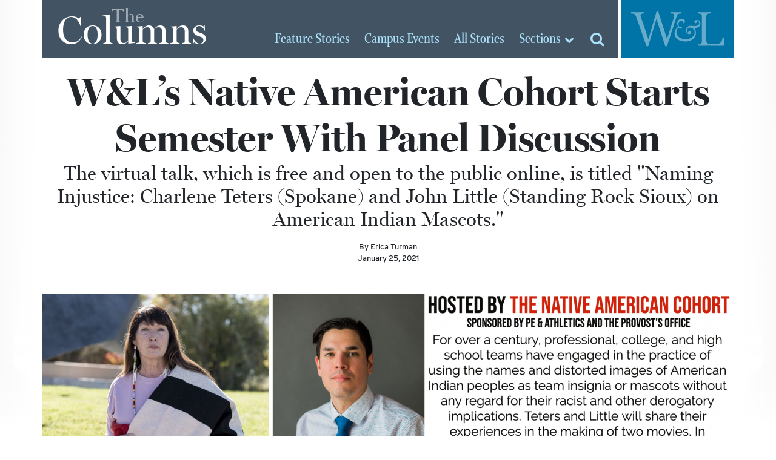

--- FILE ---
content_type: text/html; charset=UTF-8
request_url: https://columns.wlu.edu/wls-native-american-cohort-starts-semester-with-panel-discussion/
body_size: 15144
content:
<!doctype html>
<html lang="en" xml:lang="en"><head>
	<meta charset="utf-8">
	<meta name="viewport" content="width=device-width, initial-scale=1, shrink-to-fit=no">
  <title> The Columns &raquo; W&#038;L’s Native American Cohort Starts Semester With Panel Discussion &raquo; Washington and Lee University</title>
  <script src="https://use.typekit.net/vrh6fgf.js"></script>
  <script>try{Typekit.load({ async: true });}catch(e){}</script>
  <link rel="apple-touch-icon" sizes="180x180" href="https://columns.wlu.edu/wp-content/themes/zheno-columns/assets/x_columns/favicon/apple-touch-icon.png">
  <link rel="icon" type="image/png" sizes="32x32" href="https://columns.wlu.edu/wp-content/themes/zheno-columns/assets/x_columns/favicon/favicon-32x32.png">
  <link rel="icon" type="image/png" sizes="16x16" href="https://columns.wlu.edu/wp-content/themes/zheno-columns/assets/x_columns/favicon/favicon-16x16.png">
  <link rel="manifest" href="https://columns.wlu.edu/wp-content/themes/zheno-columns/assets/x_columns/favicon/site.webmanifest">
  <link rel="mask-icon" href="https://columns.wlu.edu/wp-content/themes/zheno-columns/assets/x_columns/favicon/safari-pinned-tab.svg" color="#5bbad5">
  <meta name="msapplication-TileColor" content="#2b5797">
  <meta name="theme-color" content="#ffffff">
    <script>(function (w, d, s, l, i) { w[l] = w[l] || []; w[l].push({ 'gtm.start': new Date().getTime(), event: 'gtm.js' }); var f = d.getElementsByTagName(s)[0], j = d.createElement(s), dl = l != 'dataLayer' ? '&l=' + l : ''; j.async = true; j.src = 'https://www.googletagmanager.com/gtm.js?id=' + i + dl; f.parentNode.insertBefore(j, f); })(window, document, 'script', 'dataLayer', 'GTM-NZJPVXN');</script>
  <script>
    (function (c, s, q, u, a, r, e) {
        c.hj=c.hj||function(){(c.hj.q=c.hj.q||[]).push(arguments)};
        c._hjSettings = { hjid: a };
        r = s.getElementsByTagName('head')[0];
        e = s.createElement('script');
        e.async = true;
        e.src = q + c._hjSettings.hjid + u;
        r.appendChild(e);
    })(window, document, 'https://static.hj.contentsquare.net/c/csq-', '.js', 5357861);
  </script>
    <meta name="debug" content="/wls-native-american-cohort-starts-semester-with-panel-discussion/" />
	<meta name='robots' content='max-image-preview:large' />
<link rel='dns-prefetch' href='//use.fontawesome.com' />
<link rel='dns-prefetch' href='//cdnjs.cloudflare.com' />
<link rel='dns-prefetch' href='//stats.wp.com' />
<link rel='dns-prefetch' href='//v0.wordpress.com' />
<style id='wp-img-auto-sizes-contain-inline-css' type='text/css'>
img:is([sizes=auto i],[sizes^="auto," i]){contain-intrinsic-size:3000px 1500px}
/*# sourceURL=wp-img-auto-sizes-contain-inline-css */
</style>
<style id='wp-block-library-inline-css' type='text/css'>
:root{--wp-block-synced-color:#7a00df;--wp-block-synced-color--rgb:122,0,223;--wp-bound-block-color:var(--wp-block-synced-color);--wp-editor-canvas-background:#ddd;--wp-admin-theme-color:#007cba;--wp-admin-theme-color--rgb:0,124,186;--wp-admin-theme-color-darker-10:#006ba1;--wp-admin-theme-color-darker-10--rgb:0,107,160.5;--wp-admin-theme-color-darker-20:#005a87;--wp-admin-theme-color-darker-20--rgb:0,90,135;--wp-admin-border-width-focus:2px}@media (min-resolution:192dpi){:root{--wp-admin-border-width-focus:1.5px}}.wp-element-button{cursor:pointer}:root .has-very-light-gray-background-color{background-color:#eee}:root .has-very-dark-gray-background-color{background-color:#313131}:root .has-very-light-gray-color{color:#eee}:root .has-very-dark-gray-color{color:#313131}:root .has-vivid-green-cyan-to-vivid-cyan-blue-gradient-background{background:linear-gradient(135deg,#00d084,#0693e3)}:root .has-purple-crush-gradient-background{background:linear-gradient(135deg,#34e2e4,#4721fb 50%,#ab1dfe)}:root .has-hazy-dawn-gradient-background{background:linear-gradient(135deg,#faaca8,#dad0ec)}:root .has-subdued-olive-gradient-background{background:linear-gradient(135deg,#fafae1,#67a671)}:root .has-atomic-cream-gradient-background{background:linear-gradient(135deg,#fdd79a,#004a59)}:root .has-nightshade-gradient-background{background:linear-gradient(135deg,#330968,#31cdcf)}:root .has-midnight-gradient-background{background:linear-gradient(135deg,#020381,#2874fc)}:root{--wp--preset--font-size--normal:16px;--wp--preset--font-size--huge:42px}.has-regular-font-size{font-size:1em}.has-larger-font-size{font-size:2.625em}.has-normal-font-size{font-size:var(--wp--preset--font-size--normal)}.has-huge-font-size{font-size:var(--wp--preset--font-size--huge)}.has-text-align-center{text-align:center}.has-text-align-left{text-align:left}.has-text-align-right{text-align:right}.has-fit-text{white-space:nowrap!important}#end-resizable-editor-section{display:none}.aligncenter{clear:both}.items-justified-left{justify-content:flex-start}.items-justified-center{justify-content:center}.items-justified-right{justify-content:flex-end}.items-justified-space-between{justify-content:space-between}.screen-reader-text{border:0;clip-path:inset(50%);height:1px;margin:-1px;overflow:hidden;padding:0;position:absolute;width:1px;word-wrap:normal!important}.screen-reader-text:focus{background-color:#ddd;clip-path:none;color:#444;display:block;font-size:1em;height:auto;left:5px;line-height:normal;padding:15px 23px 14px;text-decoration:none;top:5px;width:auto;z-index:100000}html :where(.has-border-color){border-style:solid}html :where([style*=border-top-color]){border-top-style:solid}html :where([style*=border-right-color]){border-right-style:solid}html :where([style*=border-bottom-color]){border-bottom-style:solid}html :where([style*=border-left-color]){border-left-style:solid}html :where([style*=border-width]){border-style:solid}html :where([style*=border-top-width]){border-top-style:solid}html :where([style*=border-right-width]){border-right-style:solid}html :where([style*=border-bottom-width]){border-bottom-style:solid}html :where([style*=border-left-width]){border-left-style:solid}html :where(img[class*=wp-image-]){height:auto;max-width:100%}:where(figure){margin:0 0 1em}html :where(.is-position-sticky){--wp-admin--admin-bar--position-offset:var(--wp-admin--admin-bar--height,0px)}@media screen and (max-width:600px){html :where(.is-position-sticky){--wp-admin--admin-bar--position-offset:0px}}

/*# sourceURL=wp-block-library-inline-css */
</style><style id='global-styles-inline-css' type='text/css'>
:root{--wp--preset--aspect-ratio--square: 1;--wp--preset--aspect-ratio--4-3: 4/3;--wp--preset--aspect-ratio--3-4: 3/4;--wp--preset--aspect-ratio--3-2: 3/2;--wp--preset--aspect-ratio--2-3: 2/3;--wp--preset--aspect-ratio--16-9: 16/9;--wp--preset--aspect-ratio--9-16: 9/16;--wp--preset--color--black: #000000;--wp--preset--color--cyan-bluish-gray: #abb8c3;--wp--preset--color--white: #ffffff;--wp--preset--color--pale-pink: #f78da7;--wp--preset--color--vivid-red: #cf2e2e;--wp--preset--color--luminous-vivid-orange: #ff6900;--wp--preset--color--luminous-vivid-amber: #fcb900;--wp--preset--color--light-green-cyan: #7bdcb5;--wp--preset--color--vivid-green-cyan: #00d084;--wp--preset--color--pale-cyan-blue: #8ed1fc;--wp--preset--color--vivid-cyan-blue: #0693e3;--wp--preset--color--vivid-purple: #9b51e0;--wp--preset--gradient--vivid-cyan-blue-to-vivid-purple: linear-gradient(135deg,rgb(6,147,227) 0%,rgb(155,81,224) 100%);--wp--preset--gradient--light-green-cyan-to-vivid-green-cyan: linear-gradient(135deg,rgb(122,220,180) 0%,rgb(0,208,130) 100%);--wp--preset--gradient--luminous-vivid-amber-to-luminous-vivid-orange: linear-gradient(135deg,rgb(252,185,0) 0%,rgb(255,105,0) 100%);--wp--preset--gradient--luminous-vivid-orange-to-vivid-red: linear-gradient(135deg,rgb(255,105,0) 0%,rgb(207,46,46) 100%);--wp--preset--gradient--very-light-gray-to-cyan-bluish-gray: linear-gradient(135deg,rgb(238,238,238) 0%,rgb(169,184,195) 100%);--wp--preset--gradient--cool-to-warm-spectrum: linear-gradient(135deg,rgb(74,234,220) 0%,rgb(151,120,209) 20%,rgb(207,42,186) 40%,rgb(238,44,130) 60%,rgb(251,105,98) 80%,rgb(254,248,76) 100%);--wp--preset--gradient--blush-light-purple: linear-gradient(135deg,rgb(255,206,236) 0%,rgb(152,150,240) 100%);--wp--preset--gradient--blush-bordeaux: linear-gradient(135deg,rgb(254,205,165) 0%,rgb(254,45,45) 50%,rgb(107,0,62) 100%);--wp--preset--gradient--luminous-dusk: linear-gradient(135deg,rgb(255,203,112) 0%,rgb(199,81,192) 50%,rgb(65,88,208) 100%);--wp--preset--gradient--pale-ocean: linear-gradient(135deg,rgb(255,245,203) 0%,rgb(182,227,212) 50%,rgb(51,167,181) 100%);--wp--preset--gradient--electric-grass: linear-gradient(135deg,rgb(202,248,128) 0%,rgb(113,206,126) 100%);--wp--preset--gradient--midnight: linear-gradient(135deg,rgb(2,3,129) 0%,rgb(40,116,252) 100%);--wp--preset--font-size--small: 13px;--wp--preset--font-size--medium: 20px;--wp--preset--font-size--large: 36px;--wp--preset--font-size--x-large: 42px;--wp--preset--spacing--20: 0.44rem;--wp--preset--spacing--30: 0.67rem;--wp--preset--spacing--40: 1rem;--wp--preset--spacing--50: 1.5rem;--wp--preset--spacing--60: 2.25rem;--wp--preset--spacing--70: 3.38rem;--wp--preset--spacing--80: 5.06rem;--wp--preset--shadow--natural: 6px 6px 9px rgba(0, 0, 0, 0.2);--wp--preset--shadow--deep: 12px 12px 50px rgba(0, 0, 0, 0.4);--wp--preset--shadow--sharp: 6px 6px 0px rgba(0, 0, 0, 0.2);--wp--preset--shadow--outlined: 6px 6px 0px -3px rgb(255, 255, 255), 6px 6px rgb(0, 0, 0);--wp--preset--shadow--crisp: 6px 6px 0px rgb(0, 0, 0);}:where(.is-layout-flex){gap: 0.5em;}:where(.is-layout-grid){gap: 0.5em;}body .is-layout-flex{display: flex;}.is-layout-flex{flex-wrap: wrap;align-items: center;}.is-layout-flex > :is(*, div){margin: 0;}body .is-layout-grid{display: grid;}.is-layout-grid > :is(*, div){margin: 0;}:where(.wp-block-columns.is-layout-flex){gap: 2em;}:where(.wp-block-columns.is-layout-grid){gap: 2em;}:where(.wp-block-post-template.is-layout-flex){gap: 1.25em;}:where(.wp-block-post-template.is-layout-grid){gap: 1.25em;}.has-black-color{color: var(--wp--preset--color--black) !important;}.has-cyan-bluish-gray-color{color: var(--wp--preset--color--cyan-bluish-gray) !important;}.has-white-color{color: var(--wp--preset--color--white) !important;}.has-pale-pink-color{color: var(--wp--preset--color--pale-pink) !important;}.has-vivid-red-color{color: var(--wp--preset--color--vivid-red) !important;}.has-luminous-vivid-orange-color{color: var(--wp--preset--color--luminous-vivid-orange) !important;}.has-luminous-vivid-amber-color{color: var(--wp--preset--color--luminous-vivid-amber) !important;}.has-light-green-cyan-color{color: var(--wp--preset--color--light-green-cyan) !important;}.has-vivid-green-cyan-color{color: var(--wp--preset--color--vivid-green-cyan) !important;}.has-pale-cyan-blue-color{color: var(--wp--preset--color--pale-cyan-blue) !important;}.has-vivid-cyan-blue-color{color: var(--wp--preset--color--vivid-cyan-blue) !important;}.has-vivid-purple-color{color: var(--wp--preset--color--vivid-purple) !important;}.has-black-background-color{background-color: var(--wp--preset--color--black) !important;}.has-cyan-bluish-gray-background-color{background-color: var(--wp--preset--color--cyan-bluish-gray) !important;}.has-white-background-color{background-color: var(--wp--preset--color--white) !important;}.has-pale-pink-background-color{background-color: var(--wp--preset--color--pale-pink) !important;}.has-vivid-red-background-color{background-color: var(--wp--preset--color--vivid-red) !important;}.has-luminous-vivid-orange-background-color{background-color: var(--wp--preset--color--luminous-vivid-orange) !important;}.has-luminous-vivid-amber-background-color{background-color: var(--wp--preset--color--luminous-vivid-amber) !important;}.has-light-green-cyan-background-color{background-color: var(--wp--preset--color--light-green-cyan) !important;}.has-vivid-green-cyan-background-color{background-color: var(--wp--preset--color--vivid-green-cyan) !important;}.has-pale-cyan-blue-background-color{background-color: var(--wp--preset--color--pale-cyan-blue) !important;}.has-vivid-cyan-blue-background-color{background-color: var(--wp--preset--color--vivid-cyan-blue) !important;}.has-vivid-purple-background-color{background-color: var(--wp--preset--color--vivid-purple) !important;}.has-black-border-color{border-color: var(--wp--preset--color--black) !important;}.has-cyan-bluish-gray-border-color{border-color: var(--wp--preset--color--cyan-bluish-gray) !important;}.has-white-border-color{border-color: var(--wp--preset--color--white) !important;}.has-pale-pink-border-color{border-color: var(--wp--preset--color--pale-pink) !important;}.has-vivid-red-border-color{border-color: var(--wp--preset--color--vivid-red) !important;}.has-luminous-vivid-orange-border-color{border-color: var(--wp--preset--color--luminous-vivid-orange) !important;}.has-luminous-vivid-amber-border-color{border-color: var(--wp--preset--color--luminous-vivid-amber) !important;}.has-light-green-cyan-border-color{border-color: var(--wp--preset--color--light-green-cyan) !important;}.has-vivid-green-cyan-border-color{border-color: var(--wp--preset--color--vivid-green-cyan) !important;}.has-pale-cyan-blue-border-color{border-color: var(--wp--preset--color--pale-cyan-blue) !important;}.has-vivid-cyan-blue-border-color{border-color: var(--wp--preset--color--vivid-cyan-blue) !important;}.has-vivid-purple-border-color{border-color: var(--wp--preset--color--vivid-purple) !important;}.has-vivid-cyan-blue-to-vivid-purple-gradient-background{background: var(--wp--preset--gradient--vivid-cyan-blue-to-vivid-purple) !important;}.has-light-green-cyan-to-vivid-green-cyan-gradient-background{background: var(--wp--preset--gradient--light-green-cyan-to-vivid-green-cyan) !important;}.has-luminous-vivid-amber-to-luminous-vivid-orange-gradient-background{background: var(--wp--preset--gradient--luminous-vivid-amber-to-luminous-vivid-orange) !important;}.has-luminous-vivid-orange-to-vivid-red-gradient-background{background: var(--wp--preset--gradient--luminous-vivid-orange-to-vivid-red) !important;}.has-very-light-gray-to-cyan-bluish-gray-gradient-background{background: var(--wp--preset--gradient--very-light-gray-to-cyan-bluish-gray) !important;}.has-cool-to-warm-spectrum-gradient-background{background: var(--wp--preset--gradient--cool-to-warm-spectrum) !important;}.has-blush-light-purple-gradient-background{background: var(--wp--preset--gradient--blush-light-purple) !important;}.has-blush-bordeaux-gradient-background{background: var(--wp--preset--gradient--blush-bordeaux) !important;}.has-luminous-dusk-gradient-background{background: var(--wp--preset--gradient--luminous-dusk) !important;}.has-pale-ocean-gradient-background{background: var(--wp--preset--gradient--pale-ocean) !important;}.has-electric-grass-gradient-background{background: var(--wp--preset--gradient--electric-grass) !important;}.has-midnight-gradient-background{background: var(--wp--preset--gradient--midnight) !important;}.has-small-font-size{font-size: var(--wp--preset--font-size--small) !important;}.has-medium-font-size{font-size: var(--wp--preset--font-size--medium) !important;}.has-large-font-size{font-size: var(--wp--preset--font-size--large) !important;}.has-x-large-font-size{font-size: var(--wp--preset--font-size--x-large) !important;}
/*# sourceURL=global-styles-inline-css */
</style>

<style id='classic-theme-styles-inline-css' type='text/css'>
/*! This file is auto-generated */
.wp-block-button__link{color:#fff;background-color:#32373c;border-radius:9999px;box-shadow:none;text-decoration:none;padding:calc(.667em + 2px) calc(1.333em + 2px);font-size:1.125em}.wp-block-file__button{background:#32373c;color:#fff;text-decoration:none}
/*# sourceURL=/wp-includes/css/classic-themes.min.css */
</style>
<link rel='stylesheet' id='bootstrap-css' href='https://columns.wlu.edu/wp-content/themes/zheno-columns/assets/global/css/bootstrap/bootstrap.css?ver=6.9' type='text/css' media='all' />
<link rel='stylesheet' id='story-css-css' href='https://columns.wlu.edu/wp-content/themes/zheno-columns/assets/x_columns/css/pages/single.css?ver=6.9' type='text/css' media='all' />
<link rel='stylesheet' id='print-css' href='https://columns.wlu.edu/wp-content/themes/zheno-columns/assets/x_columns/css/print.css?ver=6.9' type='text/css' media='print' />
<link rel='stylesheet' id='sharedaddy-css' href='https://columns.wlu.edu/wp-content/plugins/jetpack/modules/sharedaddy/sharing.css?ver=15.4' type='text/css' media='all' />
<link rel='stylesheet' id='social-logos-css' href='https://columns.wlu.edu/wp-content/plugins/jetpack/_inc/social-logos/social-logos.min.css?ver=15.4' type='text/css' media='all' />
<script type="text/javascript" src="https://use.fontawesome.com/80fc0caf58.js?ver=1.0" id="fontawesome-js"></script>
<script type="text/javascript" src="https://columns.wlu.edu/wp-includes/js/jquery/jquery.min.js?ver=3.7.1" id="jquery-core-js"></script>
<script type="text/javascript" src="https://columns.wlu.edu/wp-includes/js/jquery/jquery-migrate.min.js?ver=3.4.1" id="jquery-migrate-js"></script>
<script src="https://cdnjs.cloudflare.com/ajax/libs/tether/1.4.0/js/tether.min.js?ver=1.0" async="async" type="text/javascript"></script>
<link rel="EditURI" type="application/rsd+xml" title="RSD" href="https://columns.wlu.edu/xmlrpc.php?rsd" />
<link rel="canonical" href="https://columns.wlu.edu/wls-native-american-cohort-starts-semester-with-panel-discussion/" />
	<style>img#wpstats{display:none}</style>
		
<!-- Jetpack Open Graph Tags -->
<meta property="og:type" content="article" />
<meta property="og:title" content="W&#038;L’s Native American Cohort Starts Semester With Panel Discussion" />
<meta property="og:url" content="https://columns.wlu.edu/wls-native-american-cohort-starts-semester-with-panel-discussion/" />
<meta property="og:description" content="&nbsp; Washington and Lee University&#8217;s Native American Cohort (NAC) will host an evening with Charlene Teters (Spokane) and John Little (Standing Rock Sioux) on Feb. 1, at 7 p.m. For more tha…" />
<meta property="article:published_time" content="2021-01-25T19:31:06+00:00" />
<meta property="article:modified_time" content="2021-01-26T15:18:41+00:00" />
<meta property="og:site_name" content="The Columns" />
<meta property="og:image" content="https://columns.wlu.edu/wp-content/uploads/2021/01/Naming-Injustice-Feb-1-@-7pm.png" />
<meta property="og:image:width" content="1140" />
<meta property="og:image:height" content="570" />
<meta property="og:image:alt" content="Native American Cohort" />
<meta property="og:locale" content="en_US" />
<meta name="twitter:site" content="@wlunews" />
<meta name="twitter:text:title" content="W&#038;L’s Native American Cohort Starts Semester With Panel Discussion" />
<meta name="twitter:image" content="https://columns.wlu.edu/wp-content/uploads/2021/01/Naming-Injustice-Feb-1-@-7pm.png?w=640" />
<meta name="twitter:image:alt" content="Native American Cohort" />
<meta name="twitter:card" content="summary_large_image" />

<!-- End Jetpack Open Graph Tags -->
  
  <!-- OMNILERT SLIDER SCRIPT -->
  <script>
    jQuery( document ).ready( function(){
      var $ = jQuery , c = '.omnilert'; // container selector
      if( $( c+' .sc-smartboard-item' ).length > 1 ){
        $( 'head' ).append( '<link rel="stylesheet" type="text/css" href="//cdn.jsdelivr.net/npm/slick-carousel@1.8.1/slick/slick.css" /><link rel="stylesheet" type="text/css" href="//cdn.jsdelivr.net/npm/slick-carousel@1.8.1/slick/slick-theme.css" />' );
        $( 'head' ).append( '<style>'+c+' .slick-arrow{ z-index:100; } '+c+' .slick-arrow:before{ font-size:50px; color:black; } '+c+' .slick-prev{ left:-40px; } '+c+' .slick-next{ right:-10px; }</style>' );
        if( !$.isFunction( $.fn.slick ) ){
          $.getScript( "//cdn.jsdelivr.net/npm/slick-carousel@1.8.1/slick/slick.min.js" , function(){
            $( c+' #sc-smartboard-container' ).slick( { arrows : true , infinite : true , dots : true } );
          } );
        }
        else{
          $( c+' #sc-smartboard-container' ).slick( { arrows : true , infinite : true , dots : true } );
        }
      }
    } );
  </script>
  <script async="async" src="https://access.wlu.edu/ping">/**/</script>
<link rel='stylesheet' id='jetpack-swiper-library-css' href='https://columns.wlu.edu/wp-content/plugins/jetpack/_inc/blocks/swiper.css?ver=15.4' type='text/css' media='all' />
<link rel='stylesheet' id='jetpack-carousel-css' href='https://columns.wlu.edu/wp-content/plugins/jetpack/modules/carousel/jetpack-carousel.css?ver=15.4' type='text/css' media='all' />
<link rel='stylesheet' id='yarppRelatedCss-css' href='https://columns.wlu.edu/wp-content/plugins/yet-another-related-posts-plugin/style/related.css?ver=5.30.11' type='text/css' media='all' />
</head>
<body>  <div id="screen-l" class="container"></div>
  <div id="screen-r" class="container"></div>
	<div id="header-bg" class="container"></div>
	<div id="main" class="container">    <div id="wrapper" class="row d-flex">      <a id="logo" href="/" class="d-flex col-5 col-sm-4 col-lg-4 m-0 p-0" aria-label="The Columns Masthead">
        <span class="d-block align-self-center align-self-lg-end pt-1 pb-0 pl-2 pt-lg-2 pb-lg-0 pl-lg-4"><small>The</small> Columns</span>
      </a>

      <div id="wlu" class="d-flex col-4 col-sm-3 col-lg-2 m-0 p-0" aria-label="Global W&amp;L Navigation">
        <button id="btn-toggle-menu" class="d-block align-self-center m-0 p-0 border-0"><img src="https://columns.wlu.edu/wp-content/themes/zheno-columns/assets/global/images/w-and-l-logo-transparent.svg" alt="Washington and Lee University" class="d-block img-fluid"></button>
        <div id="global" class="row d-flex p-0 m-0">
          <nav id="topics" class="col-6 col-lg-12" aria-label="Main Navigation">
            <a href="https://www.wlu.edu" style="margin-bottom: 1rem;">W&amp;L Homepage</a>
            <a href="https://www.wlu.edu/the-w-l-story/">The W&amp;L Story</a>
            <a href="https://www.wlu.edu/academics">Academics</a>
            <a href="https://www.wlu.edu/admissions">Admissions<span class="d-none d-lg-inline"> and Aid</span></a>
            <a href="http://www.generalssports.com">Athletics</a>
            <a href="https://www.wlu.edu/campus-life">Campus Life</a>
            <a href="https://www.wlu.edu/give">Support<span class="d-none d-lg-inline"> W&amp;L</span></a>
            <a href="https://issuu.com/wlumag/stacks/f88aeedc0bd44d9090071939a660275d">The W&amp;L Magazine</a>
          </nav>
          <nav id="audiences" class="col-6 col-lg-12" aria-label="Audience Navigation">
            <a href="https://my.wlu.edu/current-students">Students</a>
            <a href="https://my.wlu.edu/faculty-and-staff">Employees</a>
            <a href="https://www.wlu.edu/alumni">Alumni</a>
            <a href="https://www.wlu.edu/families">Families</a>
            <a href="https://www.wlu.edu/visitors">Visitors</a>
          </nav>
          <nav id="resources" class="col-12 inline" aria-label="Resources">
            <a href="https://my.wlu.edu/a-z-index">A-Z Index</a>
            <a href="https://go.wlu.edu/calendar">Calendar</a>
            <a href="https://go.wlu.edu/directory">Directory</a>
            <a href="https://www.wlu.edu/search">Search</a>
          </nav>
        </div>
      </div>

      <div id="section" class="d-flex justify-content-end col-3 col-sm-5 col-lg-6 m-0 p-0" aria-label="Columns Navigation">
        <a href="/feature-stories" class="align-self-end d-none d-lg-inline-block"><span class="d-none d-xl-inline">Feature </span>Stories</a>
        <a href="/campus-events" class="align-self-end d-none d-lg-inline-block"><span class="d-none d-xl-inline">Campus </span>Events</a>
        <a href="/all-stories" class="align-self-end d-none d-lg-inline-block">All<span class="d-none d-xl-inline"> Stories</span></a>
        <button id="btn-toggle-sections" class="d-inline-block align-self-center align-self-lg-end btn btn-small p-0"><span class="d-none d-sm-inline-block">Sections</span> <i class="fa fa-chevron-down" aria-hidden="true"></i></button>
        <nav id="top-sections">
          <form id="mobile-search-columns" action="https://columns.wlu.edu/" method="get" class="d-block d-md-none" style="padding: 1rem 0 0;">
            <div class="input-group">
              <label for="search-box" class="sr-only">Search columns.wlu.edu</label>
              <input id="search-box" type="text" class="form-control" placeholder="Search for..." value="" name="s">
              <span class="input-group-btn">
                <input type="submit" class="btn btn-secondary" value="Go!">
              </span>
            </div>
          </form>
          <a href="/feature-stories" class="d-lg-none">Feature Stories</a>
          <a href="/campus-events" class="d-lg-none">Campus Events</a>
          <a href="/all-stories" class="d-lg-none">All Stories</a>
          <span class="nav-head">Stories by Discipline</span>
          <ul class="archive disciplines">
            	<li class="cat-item cat-item-267"><a href="https://columns.wlu.edu/disciplines/the-college/">The College</a>
<ul class='children'>
	<li class="cat-item cat-item-276"><a href="https://columns.wlu.edu/disciplines/africana-studies/">Africana Studies</a>
</li>
	<li class="cat-item cat-item-277"><a href="https://columns.wlu.edu/disciplines/anthropology-and-sociology/">Anthropology and Sociology</a>
	<ul class='children'>
	<li class="cat-item cat-item-278"><a href="https://columns.wlu.edu/disciplines/archaeology/">Archaeology</a>
</li>
	</ul>
</li>
	<li class="cat-item cat-item-3775"><a href="https://columns.wlu.edu/disciplines/arabic/">Arabic</a>
</li>
	<li class="cat-item cat-item-279"><a href="https://columns.wlu.edu/disciplines/art/">Art</a>
	<ul class='children'>
	<li class="cat-item cat-item-280"><a href="https://columns.wlu.edu/disciplines/art-history/">Art History</a>
</li>
	<li class="cat-item cat-item-282"><a href="https://columns.wlu.edu/disciplines/photography/">Photography</a>
</li>
	<li class="cat-item cat-item-281"><a href="https://columns.wlu.edu/disciplines/studio-art/">Studio Art</a>
</li>
	</ul>
</li>
	<li class="cat-item cat-item-284"><a href="https://columns.wlu.edu/disciplines/biology/">Biology</a>
</li>
	<li class="cat-item cat-item-285"><a href="https://columns.wlu.edu/disciplines/chemistry/">Chemistry</a>
	<ul class='children'>
	<li class="cat-item cat-item-283"><a href="https://columns.wlu.edu/disciplines/biochemistry/">Biochemistry</a>
</li>
	</ul>
</li>
	<li class="cat-item cat-item-286"><a href="https://columns.wlu.edu/disciplines/classics/">Classics</a>
	<ul class='children'>
	<li class="cat-item cat-item-287"><a href="https://columns.wlu.edu/disciplines/greek/">Greek</a>
</li>
	<li class="cat-item cat-item-288"><a href="https://columns.wlu.edu/disciplines/latin/">Latin</a>
</li>
	</ul>
</li>
	<li class="cat-item cat-item-313"><a href="https://columns.wlu.edu/disciplines/psychology/">Cognitive and Behavioral Science</a>
</li>
	<li class="cat-item cat-item-289"><a href="https://columns.wlu.edu/disciplines/computer-science/">Computer Science</a>
</li>
	<li class="cat-item cat-item-3749"><a href="https://columns.wlu.edu/disciplines/data-science/">Data Science</a>
</li>
	<li class="cat-item cat-item-2061"><a href="https://columns.wlu.edu/disciplines/digital-culture-and-information/">Digital Culture and Information</a>
</li>
	<li class="cat-item cat-item-296"><a href="https://columns.wlu.edu/disciplines/geology/">Earth and Environmental Geoscience</a>
</li>
	<li class="cat-item cat-item-290"><a href="https://columns.wlu.edu/disciplines/east-asian-languages-and-literatures/">East Asian Languages and Literatures</a>
	<ul class='children'>
	<li class="cat-item cat-item-291"><a href="https://columns.wlu.edu/disciplines/chinese/">Chinese</a>
</li>
	<li class="cat-item cat-item-292"><a href="https://columns.wlu.edu/disciplines/japanese/">Japanese</a>
</li>
	</ul>
</li>
	<li class="cat-item cat-item-293"><a href="https://columns.wlu.edu/disciplines/east-asian-studies/">East Asian Studies</a>
</li>
	<li class="cat-item cat-item-1249"><a href="https://columns.wlu.edu/disciplines/education-studies/">Education Studies</a>
</li>
	<li class="cat-item cat-item-294"><a href="https://columns.wlu.edu/disciplines/english/">English</a>
	<ul class='children'>
	<li class="cat-item cat-item-1514"><a href="https://columns.wlu.edu/disciplines/creative-writing/">Creative Writing</a>
</li>
	</ul>
</li>
	<li class="cat-item cat-item-295"><a href="https://columns.wlu.edu/disciplines/environmental-studies/">Environmental Studies</a>
</li>
	<li class="cat-item cat-item-3776"><a href="https://columns.wlu.edu/disciplines/german/">German</a>
</li>
	<li class="cat-item cat-item-300"><a href="https://columns.wlu.edu/disciplines/history/">History</a>
</li>
	<li class="cat-item cat-item-301"><a href="https://columns.wlu.edu/disciplines/journalism-and-mass-communications/">Journalism and Mass Communications</a>
	<ul class='children'>
	<li class="cat-item cat-item-302"><a href="https://columns.wlu.edu/disciplines/strategic-communication/">Strategic Communication</a>
</li>
	</ul>
</li>
	<li class="cat-item cat-item-3062"><a href="https://columns.wlu.edu/disciplines/law-justice-society/">Law, Justice, and Society</a>
</li>
	<li class="cat-item cat-item-303"><a href="https://columns.wlu.edu/disciplines/mathematics/">Mathematics</a>
</li>
	<li class="cat-item cat-item-304"><a href="https://columns.wlu.edu/disciplines/medieval-and-renaissance-studies/">Medieval and Renaissance Studies</a>
</li>
	<li class="cat-item cat-item-305"><a href="https://columns.wlu.edu/disciplines/middle-east-and-southeast-asia-studies/">Middle East and Southeast Asia Studies</a>
</li>
	<li class="cat-item cat-item-307"><a href="https://columns.wlu.edu/disciplines/music/">Music</a>
</li>
	<li class="cat-item cat-item-308"><a href="https://columns.wlu.edu/disciplines/neuroscience/">Neuroscience</a>
</li>
	<li class="cat-item cat-item-309"><a href="https://columns.wlu.edu/disciplines/philosophy/">Philosophy</a>
</li>
	<li class="cat-item cat-item-310"><a href="https://columns.wlu.edu/disciplines/physics-and-engineering/">Physics and Engineering</a>
	<ul class='children'>
	<li class="cat-item cat-item-311"><a href="https://columns.wlu.edu/disciplines/engineering/">Engineering</a>
</li>
	</ul>
</li>
	<li class="cat-item cat-item-312"><a href="https://columns.wlu.edu/disciplines/poverty-studies/">Poverty Studies</a>
</li>
	<li class="cat-item cat-item-1600"><a href="https://columns.wlu.edu/disciplines/pre-med/">Pre-Med</a>
</li>
	<li class="cat-item cat-item-314"><a href="https://columns.wlu.edu/disciplines/religion/">Religion</a>
</li>
	<li class="cat-item cat-item-315"><a href="https://columns.wlu.edu/disciplines/romance-languages/">Romance Languages</a>
	<ul class='children'>
	<li class="cat-item cat-item-316"><a href="https://columns.wlu.edu/disciplines/french/">French</a>
</li>
	<li class="cat-item cat-item-317"><a href="https://columns.wlu.edu/disciplines/italian/">Italian</a>
</li>
	<li class="cat-item cat-item-722"><a href="https://columns.wlu.edu/disciplines/latin-american-and-caribbean-studies/">Latin American and Caribbean Studies</a>
</li>
	<li class="cat-item cat-item-318"><a href="https://columns.wlu.edu/disciplines/portuguese/">Portuguese</a>
</li>
	<li class="cat-item cat-item-319"><a href="https://columns.wlu.edu/disciplines/spanish/">Spanish</a>
</li>
	</ul>
</li>
	<li class="cat-item cat-item-3777"><a href="https://columns.wlu.edu/disciplines/russian/">Russian</a>
</li>
	<li class="cat-item cat-item-320"><a href="https://columns.wlu.edu/disciplines/russian-area-studies/">Russian Area Studies</a>
</li>
	<li class="cat-item cat-item-321"><a href="https://columns.wlu.edu/disciplines/teacher-education/">Teacher Education</a>
</li>
	<li class="cat-item cat-item-322"><a href="https://columns.wlu.edu/disciplines/theater-dance-and-film/">Theater, Dance and Film</a>
	<ul class='children'>
	<li class="cat-item cat-item-324"><a href="https://columns.wlu.edu/disciplines/dance/">Dance</a>
</li>
	<li class="cat-item cat-item-325"><a href="https://columns.wlu.edu/disciplines/film/">Film</a>
</li>
	<li class="cat-item cat-item-323"><a href="https://columns.wlu.edu/disciplines/theater/">Theater</a>
</li>
	</ul>
</li>
	<li class="cat-item cat-item-326"><a href="https://columns.wlu.edu/disciplines/womens-gender-and-sexuality-studies/">Women&#039;s, Gender, and Sexuality Studies</a>
</li>
	<li class="cat-item cat-item-327"><a href="https://columns.wlu.edu/disciplines/writing/">Writing</a>
</li>
</ul>
</li>
	<li class="cat-item cat-item-269"><a href="https://columns.wlu.edu/law-features/">The School of Law</a>
<ul class='children'>
	<li class="cat-item cat-item-653"><a href="https://columns.wlu.edu/disciplines/corporate-law/">Corporate Law</a>
</li>
	<li class="cat-item cat-item-656"><a href="https://columns.wlu.edu/disciplines/death-penalty-law/">Death Penalty Law</a>
</li>
	<li class="cat-item cat-item-655"><a href="https://columns.wlu.edu/disciplines/election-law/">Election Law</a>
</li>
	<li class="cat-item cat-item-654"><a href="https://columns.wlu.edu/disciplines/health-law/">Health Law</a>
</li>
	<li class="cat-item cat-item-658"><a href="https://columns.wlu.edu/disciplines/immigration-law/">Immigration Law</a>
</li>
	<li class="cat-item cat-item-657"><a href="https://columns.wlu.edu/disciplines/international-law/">International Law</a>
</li>
	<li class="cat-item cat-item-1690"><a href="https://columns.wlu.edu/disciplines/tax-law/">Tax Law</a>
</li>
</ul>
</li>
	<li class="cat-item cat-item-268"><a href="https://columns.wlu.edu/williams-school-features/">The Williams School</a>
<ul class='children'>
	<li class="cat-item cat-item-328"><a href="https://columns.wlu.edu/disciplines/accounting/">Accounting</a>
</li>
	<li class="cat-item cat-item-329"><a href="https://columns.wlu.edu/disciplines/business-administration/">Business Administration</a>
</li>
	<li class="cat-item cat-item-330"><a href="https://columns.wlu.edu/disciplines/economics/">Economics</a>
</li>
	<li class="cat-item cat-item-331"><a href="https://columns.wlu.edu/disciplines/entrepreneurship/">Entrepreneurship</a>
</li>
	<li class="cat-item cat-item-332"><a href="https://columns.wlu.edu/disciplines/politics/">Politics</a>
</li>
</ul>
</li>
          </ul>
          <span class="nav-head">Stories by Opportunity</span>
          <ul class="archive opportunity">	<li class="cat-item cat-item-509"><a href="https://columns.wlu.edu/opportunities/alumni-college/">Alumni College</a>
</li>
	<li class="cat-item cat-item-1583"><a href="https://columns.wlu.edu/opportunities/american-talent-initiative/">American Talent Initiative</a>
</li>
	<li class="cat-item cat-item-721"><a href="https://columns.wlu.edu/opportunities/athletics/">Athletics</a>
</li>
	<li class="cat-item cat-item-1214"><a href="https://columns.wlu.edu/opportunities/career-and-professional-development/">Career and Professional Development</a>
</li>
	<li class="cat-item cat-item-1582"><a href="https://columns.wlu.edu/opportunities/center-for-poetic-research/">Center for Poetic Research</a>
</li>
	<li class="cat-item cat-item-1161"><a href="https://columns.wlu.edu/opportunities/community-grants/">Community Grants</a>
</li>
	<li class="cat-item cat-item-1252"><a href="https://columns.wlu.edu/opportunities/community-service/">Community Service</a>
</li>
	<li class="cat-item cat-item-1601"><a href="https://columns.wlu.edu/opportunities/community-academic-research-alliance/">Community-Academic Research Alliance</a>
</li>
	<li class="cat-item cat-item-1781"><a href="https://columns.wlu.edu/opportunities/community-based-learning/">Community-Based Learning</a>
</li>
	<li class="cat-item cat-item-4718"><a href="https://columns.wlu.edu/opportunities/delaney-center/">DeLaney Center</a>
</li>
	<li class="cat-item cat-item-2812"><a href="https://columns.wlu.edu/opportunities/dive/">DIVE</a>
</li>
	<li class="cat-item cat-item-4047"><a href="https://columns.wlu.edu/opportunities/diversity-and-inclusion/">Diversity and Inclusion</a>
</li>
	<li class="cat-item cat-item-347"><a href="https://columns.wlu.edu/opportunities/endeavor-foundation/">Endeavor Foundation</a>
</li>
	<li class="cat-item cat-item-1605"><a href="https://columns.wlu.edu/opportunities/equality-and-difference-series/">Equality and Difference Series</a>
</li>
	<li class="cat-item cat-item-3761"><a href="https://columns.wlu.edu/opportunities/experiential-learning/">Experiential Learning</a>
</li>
	<li class="cat-item cat-item-4484"><a href="https://columns.wlu.edu/opportunities/fellowships/">Fellowships</a>
</li>
	<li class="cat-item cat-item-537"><a href="https://columns.wlu.edu/opportunities/hhmi-fellowship/">HHMI Fellowship</a>
</li>
	<li class="cat-item cat-item-1250"><a href="https://columns.wlu.edu/opportunities/international-education/">International Education</a>
</li>
	<li class="cat-item cat-item-4485"><a href="https://columns.wlu.edu/opportunities/internships/">Internships</a>
</li>
	<li class="cat-item cat-item-660"><a href="https://columns.wlu.edu/opportunities/law-journals/">Law Journals</a>
</li>
	<li class="cat-item cat-item-2780"><a href="https://columns.wlu.edu/opportunities/mockcon/">Mock Con</a>
</li>
	<li class="cat-item cat-item-659"><a href="https://columns.wlu.edu/opportunities/moot-court/">Moot Court</a>
</li>
	<li class="cat-item cat-item-411"><a href="https://columns.wlu.edu/opportunities/mudd-center-for-ethics/">Mudd Center for Ethics</a>
</li>
	<li class="cat-item cat-item-3825"><a href="https://columns.wlu.edu/opportunities/museums/">Museums at W&amp;L</a>
</li>
	<li class="cat-item cat-item-3038"><a href="https://columns.wlu.edu/opportunities/nationally-competitive-fellowships/">Nationally Competitive Fellowships</a>
</li>
	<li class="cat-item cat-item-1254"><a href="https://columns.wlu.edu/opportunities/post-graduate-scholarships/">Post-Graduate Scholarships</a>
</li>
	<li class="cat-item cat-item-1444"><a href="https://columns.wlu.edu/opportunities/questbridge/">Questbridge</a>
</li>
	<li class="cat-item cat-item-696"><a href="https://columns.wlu.edu/opportunities/questioning-speaker-series/">Questioning &#8230; Speaker Series</a>
</li>
	<li class="cat-item cat-item-1572"><a href="https://columns.wlu.edu/opportunities/religious-life/">Religious Life</a>
</li>
	<li class="cat-item cat-item-1494"><a href="https://columns.wlu.edu/opportunities/research/">Research</a>
</li>
	<li class="cat-item cat-item-1251"><a href="https://columns.wlu.edu/opportunities/residential-life/">Residential Life</a>
</li>
	<li class="cat-item cat-item-1258"><a href="https://columns.wlu.edu/opportunities/spring-term/">Spring Term</a>
</li>
	<li class="cat-item cat-item-2007"><a href="https://columns.wlu.edu/opportunities/staniar-gallery/">Staniar Gallery</a>
</li>
	<li class="cat-item cat-item-1253"><a href="https://columns.wlu.edu/opportunities/student-organizations/">Student Organizations</a>
<ul class='children'>
	<li class="cat-item cat-item-1866"><a href="https://columns.wlu.edu/opportunities/outing-club/">Outing Club</a>
</li>
</ul>
</li>
	<li class="cat-item cat-item-1255"><a href="https://columns.wlu.edu/opportunities/study-abroad/">Study Abroad</a>
<ul class='children'>
	<li class="cat-item cat-item-1256"><a href="https://columns.wlu.edu/opportunities/spring-term-abroad/">Spring Term Abroad</a>
</li>
</ul>
</li>
	<li class="cat-item cat-item-1479"><a href="https://columns.wlu.edu/opportunities/summer-opportunity/">Summer Opportunity</a>
</li>
	<li class="cat-item cat-item-1636"><a href="https://columns.wlu.edu/opportunities/the-johnson-program/">The Johnson Program</a>
<ul class='children'>
	<li class="cat-item cat-item-1626"><a href="https://columns.wlu.edu/opportunities/johnson-enhancement-fund/">Johnson Enhancement Fund</a>
</li>
	<li class="cat-item cat-item-1657"><a href="https://columns.wlu.edu/opportunities/johnson-lecture/">Johnson Lecture</a>
</li>
	<li class="cat-item cat-item-335"><a href="https://columns.wlu.edu/opportunities/johnson-opportunity-grant/">Johnson Opportunity Grant</a>
</li>
	<li class="cat-item cat-item-1658"><a href="https://columns.wlu.edu/opportunities/johnson-professorship/">Johnson Professorship</a>
</li>
	<li class="cat-item cat-item-336"><a href="https://columns.wlu.edu/opportunities/johnson-scholarship/">Johnson Scholarship</a>
</li>
</ul>
</li>
	<li class="cat-item cat-item-1897"><a href="https://columns.wlu.edu/opportunities/the-shepherd-program/">The Shepherd Program</a>
<ul class='children'>
	<li class="cat-item cat-item-341"><a href="https://columns.wlu.edu/opportunities/bonner-scholar/">Bonner Scholar</a>
</li>
	<li class="cat-item cat-item-1585"><a href="https://columns.wlu.edu/opportunities/shepherd-20/">Shepherd @ 20</a>
</li>
	<li class="cat-item cat-item-340"><a href="https://columns.wlu.edu/opportunities/shepherd-alliance-internship/">Shepherd Alliance Internship</a>
</li>
</ul>
</li>
	<li class="cat-item cat-item-1305"><a href="https://columns.wlu.edu/opportunities/university-advancement/">University Advancement</a>
<ul class='children'>
	<li class="cat-item cat-item-2873"><a href="https://columns.wlu.edu/opportunities/1749-circle/">1749 Circle</a>
</li>
	<li class="cat-item cat-item-5861"><a href="https://columns.wlu.edu/opportunities/leading-lives-of-consequence/">Leading Lives of Consequence</a>
	<ul class='children'>
	<li class="cat-item cat-item-5886"><a href="https://columns.wlu.edu/opportunities/campaign-events/">Campaign Events</a>
</li>
	<li class="cat-item cat-item-5887"><a href="https://columns.wlu.edu/opportunities/campaign-initiative-news/">Campaign Initiative News</a>
		<ul class='children'>
	<li class="cat-item cat-item-6015"><a href="https://columns.wlu.edu/opportunities/news-campus/">Campus</a>
</li>
	<li class="cat-item cat-item-6016"><a href="https://columns.wlu.edu/opportunities/news-citizenship/">Citizenship</a>
</li>
	<li class="cat-item cat-item-6017"><a href="https://columns.wlu.edu/opportunities/news-community/">Community</a>
</li>
	<li class="cat-item cat-item-6018"><a href="https://columns.wlu.edu/opportunities/news-continuity/">Continuity</a>
</li>
	<li class="cat-item cat-item-6019"><a href="https://columns.wlu.edu/opportunities/news-curriculum/">Curriculum</a>
</li>
	<li class="cat-item cat-item-6020"><a href="https://columns.wlu.edu/opportunities/news-law/">Law School</a>
</li>
		</ul>
</li>
	<li class="cat-item cat-item-5906"><a href="https://columns.wlu.edu/opportunities/stories-of-consequence/">Stories of Consequence</a>
		<ul class='children'>
	<li class="cat-item cat-item-5909"><a href="https://columns.wlu.edu/opportunities/campaign-campus/">Campus</a>
</li>
	<li class="cat-item cat-item-5910"><a href="https://columns.wlu.edu/opportunities/campaign-citizenship/">Citizenship</a>
</li>
	<li class="cat-item cat-item-5907"><a href="https://columns.wlu.edu/opportunities/campaign-community/">Community</a>
</li>
	<li class="cat-item cat-item-5911"><a href="https://columns.wlu.edu/opportunities/campaign-continuity/">Continuity</a>
</li>
	<li class="cat-item cat-item-5908"><a href="https://columns.wlu.edu/opportunities/campaign-curriculum/">Curriculum</a>
</li>
	<li class="cat-item cat-item-5912"><a href="https://columns.wlu.edu/opportunities/campaign-law/">Law School</a>
</li>
	<li class="cat-item cat-item-6493"><a href="https://columns.wlu.edu/opportunities/why-i-give/">Why I Give</a>
</li>
		</ul>
</li>
	</ul>
</li>
	<li class="cat-item cat-item-1761"><a href="https://columns.wlu.edu/opportunities/planned-giving/">Planned Giving</a>
</li>
</ul>
</li>
	<li class="cat-item cat-item-1592"><a href="https://columns.wlu.edu/opportunities/wl-education-and-history-series/">W&amp;L: Education and History Series</a>
</li>
	<li class="cat-item cat-item-2788"><a href="https://columns.wlu.edu/opportunities/world-languages/">World Languages</a>
</li>
</ul>
        </nav>
        <button id="btn-toggle-search" class="d-none d-lg-inline-block align-self-center align-self-lg-end btn btn-small p-0"><i class="fa fa-search" aria-hidden="true"></i></button>
        <form id="search-columns" action="https://columns.wlu.edu/" method="get" class="search-form">
          <div class="input-group">
            <label for="search-box-mobile" class="sr-only">Search columns.wlu.edu</label>
            <input id="search-box-mobile" type="text" class="form-control" placeholder="Search for..." value="" name="s">
            <span class="input-group-btn">
              <input type="submit" class="btn btn-secondary" value="Go!">
            </span>
          </div>
        </form>
      </div>
      <div class="omnilert container" role="alert">
        <div class="container">
          <script type="text/javascript" src="https://s3.amazonaws.com/widgets.omnilert.net/077795ffa3cb79adc4ed021ce4d637cc-9789?v=1769769710"></script>
        </div>
      </div>
<script>jQuery( document ).ready( function(){ jQuery( '[data-autostart]' ).data( "autostart" , 0 ); } );</script>
<script type="application/ld+json">
{
  "@context": "https://schema.org",
  "@type": "Article",
  "headline": "",
  "datePublished": "2021-01-25T00:00:00+00:00",
  "author": {
    "@type": "Person",
    "name": "Erica Turman"
  }
}
</script>

<div class="full-width d-flex flex-wrap flex-lg-nowrap col-12 p-0">	<div id="content" class="col-12 mt-3 mt-lg-0 px-3 px-sm-0 pt-lg-1 pr-lg-0 pb-lg-0 pl-lg-0">
    
    
        
    <h1 class="title mb-0 pb-3 pt-3 pt-lg-3" >
      W&#038;L’s Native American Cohort Starts Semester With Panel Discussion      <small>The virtual talk, which is free and open to the public online, is titled "Naming Injustice: Charlene Teters (Spokane) and John Little (Standing Rock Sioux) on American Indian Mascots."</small>    </h1>
        <p class="byline mb-5 text-center">By Erica Turman<br />January 25, 2021</p>
        
          
<div class="embedded-media image-aligncenter col-12 mt-3 mb-4 mx-auto p-0"><div class="wrapper" style="max-width: 1150px;"><img fetchpriority="high" decoding="async" data-attachment-id="47734" data-permalink="https://columns.wlu.edu/wls-native-american-cohort-starts-semester-with-panel-discussion/naming-injustice-feb-1-7pm/" data-orig-file="https://columns.wlu.edu/wp-content/uploads/2021/01/Naming-Injustice-Feb-1-@-7pm.png" data-orig-size="1140,570" data-comments-opened="0" data-image-meta="{&quot;aperture&quot;:&quot;0&quot;,&quot;credit&quot;:&quot;&quot;,&quot;camera&quot;:&quot;&quot;,&quot;caption&quot;:&quot;&quot;,&quot;created_timestamp&quot;:&quot;0&quot;,&quot;copyright&quot;:&quot;&quot;,&quot;focal_length&quot;:&quot;0&quot;,&quot;iso&quot;:&quot;0&quot;,&quot;shutter_speed&quot;:&quot;0&quot;,&quot;title&quot;:&quot;&quot;,&quot;orientation&quot;:&quot;0&quot;}" data-image- title=""  data-image-description="" data-image-caption="" data-medium-file="https://columns.wlu.edu/wp-content/uploads/2021/01/Naming-Injustice-Feb-1-@-7pm-600x400.png?theia_smart_thumbnails_file_version=2" data-large-file="https://columns.wlu.edu/wp-content/uploads/2021/01/Naming-Injustice-Feb-1-@-7pm.png" class="wp-image-47734 size-full" src="https://columns.wlu.edu/wp-content/uploads/2021/01/Naming-Injustice-Feb-1-@-7pm.png"  alt="Naming-Injustice-Feb-1-@-7pm W&amp;L’s Native American Cohort Starts Semester With Panel Discussion"  width="1140" height="570" srcset="https://columns.wlu.edu/wp-content/uploads/2021/01/Naming-Injustice-Feb-1-@-7pm.png 1140w, https://columns.wlu.edu/wp-content/uploads/2021/01/Naming-Injustice-Feb-1-@-7pm-350x175.png?theia_smart_thumbnails_file_version=2 350w" sizes="(max-width: 1140px) 100vw, 1140px" /><small class="d-block text-right font-interstate-regular">The virtual panel, which is free and open to the public online, is titled &#8220;Naming Injustice: Charlene Teters (Spokane) and John Little (Standing Rock Sioux) on American Indian Mascots.&#8221;</small></div></div>
<p>Washington and Lee University&#8217;s Native American Cohort (NAC) will host an evening with Charlene Teters (Spokane) and John Little (Standing Rock Sioux) on Feb. 1, at 7 p.m.</p>
<p>For more than a century, professional, college and high school teams have engaged in using the names and distorted images of American Indian peoples as team insignia or mascots without any regard for the implications behind the names. Teters and Little will examine the consequences and history behind those titles, as well as their thoughts on the continuing battle for racial justice. W&amp;L NAC members Harvey Markowitz, professor of anthropology, and Joseph Guse, professor of economics, will lead the panel discussion.</p>
<p>The virtual panel, which is free and open to the public online, is titled &#8220;Naming Injustice: Charlene Teters (Spokane) and John Little (Standing Rock Sioux) on American Indian Mascots.&#8221; Registration is required and can be accessed at <a href="http://go.wlu.edu/naming-injustice">go.wlu.edu/naming-injustice.</a></p>
<p><a href="https://charleneteters.com/">Teters</a> was the focus of a 1997 documentary, &#8220;In Whose Honor,&#8221; which presents a portrait of the use and abuse of deeply significant cultural symbols by those who place no other value in them than as an opportunity for entertainment and merchandising. She is an artist, lecturer and activist for Native rights. She earned an associate&#8217;s degree from The Institute of American Indian Arts and a bachelor&#8217;s degree from The College of Santa Fe. Teters earned her master&#8217;s degree from the University of Illinois and an honorary doctorate from Mitchell College in New London, Connecticut.</p>
<p><a href="http://morethanawordfilm.com/the-filmmakers/">Little</a> received his doctorate in history from the University of Minnesota, where his dissertation focused on Native American Vietnam veterans. As the director at the Indian University of North America, his program helps Native students succeed in higher education. Little brings the story of racism and American Indian mascots up to date with his new documentary, &#8220;More Than a Word.&#8221; The movie examines the history of the word &#8220;redskin&#8221; and its longtime use as the mascot for the NFL&#8217;s Washington franchise.</p>
<p>The NAC encourages W&amp;L community members to watch both movies free of charge on Kanopy in advance of the panel. View “In Whose Honor” <a href="https://wlu.kanopy.com/product/whose-honor-american-indian-mascots-sports">here </a>and “More Than a Word” <a href="https://ezproxy.wlu.edu/login?url=https://wlu.kanopy.com/node/796512">here</a>.</p>
<p>The event is sponsored by W&amp;L Athletics and the Office of the Provost.</p>


                
        
          <div class='yarpp yarpp-related yarpp-related-website yarpp-related-none yarpp-template-yarpp-template-wlu'>
</div>
      <div id="tags" class="mt-4">
        <span style="padding-right: 5px;">Related //</span><a href="https://columns.wlu.edu/disciplines/anthropology-and-sociology/" rel="tag">Anthropology and Sociology</a>, <a href="https://columns.wlu.edu/disciplines/the-college/" rel="tag">The College</a><br /><span style="padding-right: 5px;">Tagged //</span><a href="https://columns.wlu.edu/tag/campus-events/" rel="tag">campus events</a>, <a href="https://columns.wlu.edu/tag/harvey-markowitz/" rel="tag">harvey markowitz</a>, <a href="https://columns.wlu.edu/tag/joseph-guse/" rel="tag">joseph guse</a>, <a href="https://columns.wlu.edu/tag/mascots/" rel="tag">mascots</a>, <a href="https://columns.wlu.edu/tag/native-american/" rel="tag">Native American</a>, <a href="https://columns.wlu.edu/tag/native-american-cohort/" rel="tag">Native American Cohort</a>, <a href="https://columns.wlu.edu/tag/office-of-the-provost/" rel="tag">Office of the Provost</a>        <nav class="inline social">
          <div class="sharedaddy sd-sharing-enabled"><div class="robots-nocontent sd-block sd-social sd-social-icon sd-sharing"><h3 class="sd-title">Share this:</h3><div class="sd-content"><ul><li class="share-twitter"><a rel="nofollow noopener noreferrer"
				data-shared="sharing-twitter-47733"
				class="share-twitter sd-button share-icon no-text"
				href="https://columns.wlu.edu/wls-native-american-cohort-starts-semester-with-panel-discussion/?share=twitter"
				target="_blank"
				aria-labelledby="sharing-twitter-47733"
				>
				<span id="sharing-twitter-47733" hidden>Click to share on X (Opens in new window)</span>
				<span>X</span>
			</a></li><li class="share-facebook"><a rel="nofollow noopener noreferrer"
				data-shared="sharing-facebook-47733"
				class="share-facebook sd-button share-icon no-text"
				href="https://columns.wlu.edu/wls-native-american-cohort-starts-semester-with-panel-discussion/?share=facebook"
				target="_blank"
				aria-labelledby="sharing-facebook-47733"
				>
				<span id="sharing-facebook-47733" hidden>Click to share on Facebook (Opens in new window)</span>
				<span>Facebook</span>
			</a></li><li class="share-linkedin"><a rel="nofollow noopener noreferrer"
				data-shared="sharing-linkedin-47733"
				class="share-linkedin sd-button share-icon no-text"
				href="https://columns.wlu.edu/wls-native-american-cohort-starts-semester-with-panel-discussion/?share=linkedin"
				target="_blank"
				aria-labelledby="sharing-linkedin-47733"
				>
				<span id="sharing-linkedin-47733" hidden>Click to share on LinkedIn (Opens in new window)</span>
				<span>LinkedIn</span>
			</a></li><li class="share-email"><a rel="nofollow noopener noreferrer"
				data-shared="sharing-email-47733"
				class="share-email sd-button share-icon no-text"
				href="mailto:?subject=%5BShared%20Post%5D%20W%26L%E2%80%99s%20Native%20American%20Cohort%20Starts%20Semester%20With%20Panel%20Discussion&#038;body=https%3A%2F%2Fcolumns.wlu.edu%2Fwls-native-american-cohort-starts-semester-with-panel-discussion%2F&#038;share=email"
				target="_blank"
				aria-labelledby="sharing-email-47733"
				data-email-share-error-title="Do you have email set up?" data-email-share-error-text="If you&#039;re having problems sharing via email, you might not have email set up for your browser. You may need to create a new email yourself." data-email-share-nonce="0489400784" data-email-share-track-url="https://columns.wlu.edu/wls-native-american-cohort-starts-semester-with-panel-discussion/?share=email">
				<span id="sharing-email-47733" hidden>Click to email a link to a friend (Opens in new window)</span>
				<span>Email</span>
			</a></li><li class="share-print"><a rel="nofollow noopener noreferrer"
				data-shared="sharing-print-47733"
				class="share-print sd-button share-icon no-text"
				href="https://columns.wlu.edu/wls-native-american-cohort-starts-semester-with-panel-discussion/#print?share=print"
				target="_blank"
				aria-labelledby="sharing-print-47733"
				>
				<span id="sharing-print-47733" hidden>Click to print (Opens in new window)</span>
				<span>Print</span>
			</a></li><li class="share-end"></li></ul></div></div></div>        </nav>
      </div>
    
  </div>

</div> </div></div><div id="footer" class="container mt-lg-4 p-0">
  <div class="container p-3">
    <div class="row d-flex">
      <div class="col-12 col-lg-3 pt-3 pr-3 pb-2 pl-3 pt-lg-0 pb-lg-3 pr-lg-3 pr-lg-3  align-self-center">
        <img src="https://columns.wlu.edu/wp-content/themes/zheno-columns/assets/global/images/w-and-l-logo-transparent.svg" alt="Washington and Lee University" class="d-block img-fluid">
      </div>
      <div id="wlu-links" class="col-12 col-lg-3 p-3 pr-lg-0 d-none d-lg-block">
        <nav class="list" aria-label="Footer Navigation">
          <a href="https://www.wlu.edu/the-w-l-story/">The W&amp;L Story</a>
          <a href="https://www.wlu.edu/academics">Academics</a>
          <a href="https://www.wlu.edu/admissions">Admissions<span class="d-none d-sm-inline"> and Aid</span></a>
          <a href="http://www.generalssports.com">Athletics</a>
          <a href="https://www.wlu.edu/campus-life">Campus Life</a>
          <a href="https://www.wlu.edu/give">Support<span class="d-none d-sm-inline"> W&amp;L</span></a>
        </nav>
      </div> 
      <div id="columns-links" class="col-12 col-lg-6 p-3 pt-4 pl-lg-5">
        <nav class="inline d-none d-lg-inline">
          <a href="https://issuu.com/wlumag/stacks/f88aeedc0bd44d9090071939a660275d">W&amp;L Magazine</a>
        </nav>
        <nav class="divided d-none d-lg-block" aria-label="Manage Your Alumni Record">
          <a href="https://colonnadeconnections.wlu.edu/class-notes/class-notes"><span class="d-none d-xl-inline">Submit a </span>Class Note<span class="d-inline d-xl-none">s</span></a>
          <a href="https://go.wlu.edu/change-address">Change <span class="d-none d-lg-inline">Your</span> Address</a>
          <a href="/contact-us">Contact Us</a>
        </nav>
        <nav class="inline social" aria-label="Follow on Social Media">
          <a href="http://facebook.com/washingtonandlee"><span>Facebook</span> <i class="fa fa-facebook-official" aria-hidden="true"></i></a>
          <a href="http://twitter.com/wlunews"><span>Twitter</span> <i class="fa fa-twitter" aria-hidden="true"></i></a>
          <a href="http://instagram.com/wlunews"><span>Instagram</span> <i class="fa fa-instagram" aria-hidden="true"></i></a>
          <a href="https://www.youtube.com/user/wlunews"><span>YouTube</span> <i class="fa fa-youtube" aria-hidden="true"></i></a>
        </nav>
      </div>
    </div>
  </div>
</div>
<script type="speculationrules">
{"prefetch":[{"source":"document","where":{"and":[{"href_matches":"/*"},{"not":{"href_matches":["/wp-*.php","/wp-admin/*","/wp-content/uploads/*","/wp-content/*","/wp-content/plugins/*","/wp-content/themes/zheno-columns/*","/*\\?(.+)"]}},{"not":{"selector_matches":"a[rel~=\"nofollow\"]"}},{"not":{"selector_matches":".no-prefetch, .no-prefetch a"}}]},"eagerness":"conservative"}]}
</script>
		<div id="jp-carousel-loading-overlay">
			<div id="jp-carousel-loading-wrapper">
				<span id="jp-carousel-library-loading">&nbsp;</span>
			</div>
		</div>
		<div class="jp-carousel-overlay" style="display: none;">

		<div class="jp-carousel-container">
			<!-- The Carousel Swiper -->
			<div
				class="jp-carousel-wrap swiper jp-carousel-swiper-container jp-carousel-transitions"
				itemscope
				itemtype="https://schema.org/ImageGallery">
				<div class="jp-carousel swiper-wrapper"></div>
				<div class="jp-swiper-button-prev swiper-button-prev">
					<svg width="25" height="24" viewBox="0 0 25 24" fill="none" xmlns="http://www.w3.org/2000/svg">
						<mask id="maskPrev" mask-type="alpha" maskUnits="userSpaceOnUse" x="8" y="6" width="9" height="12">
							<path d="M16.2072 16.59L11.6496 12L16.2072 7.41L14.8041 6L8.8335 12L14.8041 18L16.2072 16.59Z" fill="white"/>
						</mask>
						<g mask="url(#maskPrev)">
							<rect x="0.579102" width="23.8823" height="24" fill="#FFFFFF"/>
						</g>
					</svg>
				</div>
				<div class="jp-swiper-button-next swiper-button-next">
					<svg width="25" height="24" viewBox="0 0 25 24" fill="none" xmlns="http://www.w3.org/2000/svg">
						<mask id="maskNext" mask-type="alpha" maskUnits="userSpaceOnUse" x="8" y="6" width="8" height="12">
							<path d="M8.59814 16.59L13.1557 12L8.59814 7.41L10.0012 6L15.9718 12L10.0012 18L8.59814 16.59Z" fill="white"/>
						</mask>
						<g mask="url(#maskNext)">
							<rect x="0.34375" width="23.8822" height="24" fill="#FFFFFF"/>
						</g>
					</svg>
				</div>
			</div>
			<!-- The main close buton -->
			<div class="jp-carousel-close-hint">
				<svg width="25" height="24" viewBox="0 0 25 24" fill="none" xmlns="http://www.w3.org/2000/svg">
					<mask id="maskClose" mask-type="alpha" maskUnits="userSpaceOnUse" x="5" y="5" width="15" height="14">
						<path d="M19.3166 6.41L17.9135 5L12.3509 10.59L6.78834 5L5.38525 6.41L10.9478 12L5.38525 17.59L6.78834 19L12.3509 13.41L17.9135 19L19.3166 17.59L13.754 12L19.3166 6.41Z" fill="white"/>
					</mask>
					<g mask="url(#maskClose)">
						<rect x="0.409668" width="23.8823" height="24" fill="#FFFFFF"/>
					</g>
				</svg>
			</div>
			<!-- Image info, comments and meta -->
			<div class="jp-carousel-info">
				<div class="jp-carousel-info-footer">
					<div class="jp-carousel-pagination-container">
						<div class="jp-swiper-pagination swiper-pagination"></div>
						<div class="jp-carousel-pagination"></div>
					</div>
					<div class="jp-carousel-photo-title-container">
						<h2 class="jp-carousel-photo-caption"></h2>
					</div>
					<div class="jp-carousel-photo-icons-container">
						<a href="#" class="jp-carousel-icon-btn jp-carousel-icon-info" aria-label="Toggle photo metadata visibility">
							<span class="jp-carousel-icon">
								<svg width="25" height="24" viewBox="0 0 25 24" fill="none" xmlns="http://www.w3.org/2000/svg">
									<mask id="maskInfo" mask-type="alpha" maskUnits="userSpaceOnUse" x="2" y="2" width="21" height="20">
										<path fill-rule="evenodd" clip-rule="evenodd" d="M12.7537 2C7.26076 2 2.80273 6.48 2.80273 12C2.80273 17.52 7.26076 22 12.7537 22C18.2466 22 22.7046 17.52 22.7046 12C22.7046 6.48 18.2466 2 12.7537 2ZM11.7586 7V9H13.7488V7H11.7586ZM11.7586 11V17H13.7488V11H11.7586ZM4.79292 12C4.79292 16.41 8.36531 20 12.7537 20C17.142 20 20.7144 16.41 20.7144 12C20.7144 7.59 17.142 4 12.7537 4C8.36531 4 4.79292 7.59 4.79292 12Z" fill="white"/>
									</mask>
									<g mask="url(#maskInfo)">
										<rect x="0.8125" width="23.8823" height="24" fill="#FFFFFF"/>
									</g>
								</svg>
							</span>
						</a>
												<a href="#" class="jp-carousel-icon-btn jp-carousel-icon-comments" aria-label="Toggle photo comments visibility">
							<span class="jp-carousel-icon">
								<svg width="25" height="24" viewBox="0 0 25 24" fill="none" xmlns="http://www.w3.org/2000/svg">
									<mask id="maskComments" mask-type="alpha" maskUnits="userSpaceOnUse" x="2" y="2" width="21" height="20">
										<path fill-rule="evenodd" clip-rule="evenodd" d="M4.3271 2H20.2486C21.3432 2 22.2388 2.9 22.2388 4V16C22.2388 17.1 21.3432 18 20.2486 18H6.31729L2.33691 22V4C2.33691 2.9 3.2325 2 4.3271 2ZM6.31729 16H20.2486V4H4.3271V18L6.31729 16Z" fill="white"/>
									</mask>
									<g mask="url(#maskComments)">
										<rect x="0.34668" width="23.8823" height="24" fill="#FFFFFF"/>
									</g>
								</svg>

								<span class="jp-carousel-has-comments-indicator" aria-label="This image has comments."></span>
							</span>
						</a>
											</div>
				</div>
				<div class="jp-carousel-info-extra">
					<div class="jp-carousel-info-content-wrapper">
						<div class="jp-carousel-photo-title-container">
							<h2 class="jp-carousel-photo-title"></h2>
						</div>
						<div class="jp-carousel-comments-wrapper">
															<div id="jp-carousel-comments-loading">
									<span>Loading Comments...</span>
								</div>
								<div class="jp-carousel-comments"></div>
								<div id="jp-carousel-comment-form-container">
									<span id="jp-carousel-comment-form-spinner">&nbsp;</span>
									<div id="jp-carousel-comment-post-results"></div>
																														<div id="jp-carousel-comment-form-commenting-as">
												<p id="jp-carousel-commenting-as">
													You must be <a href="#" class="jp-carousel-comment-login">logged in</a> to post a comment.												</p>
											</div>
																											</div>
													</div>
						<div class="jp-carousel-image-meta">
							<div class="jp-carousel-title-and-caption">
								<div class="jp-carousel-photo-info">
									<h3 class="jp-carousel-caption" itemprop="caption description"></h3>
								</div>

								<div class="jp-carousel-photo-description"></div>
							</div>
							<ul class="jp-carousel-image-exif" style="display: none;"></ul>
							<a class="jp-carousel-image-download" href="#" target="_blank" style="display: none;">
								<svg width="25" height="24" viewBox="0 0 25 24" fill="none" xmlns="http://www.w3.org/2000/svg">
									<mask id="mask0" mask-type="alpha" maskUnits="userSpaceOnUse" x="3" y="3" width="19" height="18">
										<path fill-rule="evenodd" clip-rule="evenodd" d="M5.84615 5V19H19.7775V12H21.7677V19C21.7677 20.1 20.8721 21 19.7775 21H5.84615C4.74159 21 3.85596 20.1 3.85596 19V5C3.85596 3.9 4.74159 3 5.84615 3H12.8118V5H5.84615ZM14.802 5V3H21.7677V10H19.7775V6.41L9.99569 16.24L8.59261 14.83L18.3744 5H14.802Z" fill="white"/>
									</mask>
									<g mask="url(#mask0)">
										<rect x="0.870605" width="23.8823" height="24" fill="#FFFFFF"/>
									</g>
								</svg>
								<span class="jp-carousel-download-text"></span>
							</a>
							<div class="jp-carousel-image-map" style="display: none;"></div>
						</div>
					</div>
				</div>
			</div>
		</div>

		</div>
		
	<script type="text/javascript">
		window.WPCOM_sharing_counts = {"https://columns.wlu.edu/wls-native-american-cohort-starts-semester-with-panel-discussion/":47733};
	</script>
				<script type="text/javascript" src="https://columns.wlu.edu/wp-content/themes/zheno-columns/assets/global/js/bootstrap/bootstrap.min.js?ver=1.0" id="bootstrap-js"></script>
<script type="text/javascript" src="https://columns.wlu.edu/wp-content/themes/zheno-columns/assets/x_columns/js/global.js?ver=1.12" id="global-js-js"></script>
<script type="text/javascript" id="jetpack-stats-js-before">
/* <![CDATA[ */
_stq = window._stq || [];
_stq.push([ "view", {"v":"ext","blog":"109333673","post":"47733","tz":"-5","srv":"columns.wlu.edu","j":"1:15.4"} ]);
_stq.push([ "clickTrackerInit", "109333673", "47733" ]);
//# sourceURL=jetpack-stats-js-before
/* ]]> */
</script>
<script type="text/javascript" src="https://stats.wp.com/e-202605.js" id="jetpack-stats-js" defer="defer" data-wp-strategy="defer"></script>
<script type="text/javascript" id="jetpack-carousel-js-extra">
/* <![CDATA[ */
var jetpackSwiperLibraryPath = {"url":"https://columns.wlu.edu/wp-content/plugins/jetpack/_inc/blocks/swiper.js"};
var jetpackCarouselStrings = {"widths":[370,700,1000,1200,1400,2000],"is_logged_in":"","lang":"en","ajaxurl":"https://columns.wlu.edu/wp-admin/admin-ajax.php","nonce":"377dd31d92","display_exif":"1","display_comments":"1","single_image_gallery":"1","single_image_gallery_media_file":"","background_color":"black","comment":"Comment","post_comment":"Post Comment","write_comment":"Write a Comment...","loading_comments":"Loading Comments...","image_label":"Open image in full-screen.","download_original":"View full size \u003Cspan class=\"photo-size\"\u003E{0}\u003Cspan class=\"photo-size-times\"\u003E\u00d7\u003C/span\u003E{1}\u003C/span\u003E","no_comment_text":"Please be sure to submit some text with your comment.","no_comment_email":"Please provide an email address to comment.","no_comment_author":"Please provide your name to comment.","comment_post_error":"Sorry, but there was an error posting your comment. Please try again later.","comment_approved":"Your comment was approved.","comment_unapproved":"Your comment is in moderation.","camera":"Camera","aperture":"Aperture","shutter_speed":"Shutter Speed","focal_length":"Focal Length","copyright":"Copyright","comment_registration":"1","require_name_email":"1","login_url":"https://columns.wlu.edu/wp-login.php?redirect_to=https%3A%2F%2Fcolumns.wlu.edu%2Fwls-native-american-cohort-starts-semester-with-panel-discussion%2F","blog_id":"1","meta_data":["camera","aperture","shutter_speed","focal_length","copyright"]};
//# sourceURL=jetpack-carousel-js-extra
/* ]]> */
</script>
<script type="text/javascript" src="https://columns.wlu.edu/wp-content/plugins/jetpack/_inc/build/carousel/jetpack-carousel.min.js?ver=15.4" id="jetpack-carousel-js"></script>
<script type="text/javascript" id="sharing-js-js-extra">
/* <![CDATA[ */
var sharing_js_options = {"lang":"en","counts":"1","is_stats_active":"1"};
//# sourceURL=sharing-js-js-extra
/* ]]> */
</script>
<script type="text/javascript" src="https://columns.wlu.edu/wp-content/plugins/jetpack/_inc/build/sharedaddy/sharing.min.js?ver=15.4" id="sharing-js-js"></script>
<script type="text/javascript" id="sharing-js-js-after">
/* <![CDATA[ */
var windowOpen;
			( function () {
				function matches( el, sel ) {
					return !! (
						el.matches && el.matches( sel ) ||
						el.msMatchesSelector && el.msMatchesSelector( sel )
					);
				}

				document.body.addEventListener( 'click', function ( event ) {
					if ( ! event.target ) {
						return;
					}

					var el;
					if ( matches( event.target, 'a.share-twitter' ) ) {
						el = event.target;
					} else if ( event.target.parentNode && matches( event.target.parentNode, 'a.share-twitter' ) ) {
						el = event.target.parentNode;
					}

					if ( el ) {
						event.preventDefault();

						// If there's another sharing window open, close it.
						if ( typeof windowOpen !== 'undefined' ) {
							windowOpen.close();
						}
						windowOpen = window.open( el.getAttribute( 'href' ), 'wpcomtwitter', 'menubar=1,resizable=1,width=600,height=350' );
						return false;
					}
				} );
			} )();
var windowOpen;
			( function () {
				function matches( el, sel ) {
					return !! (
						el.matches && el.matches( sel ) ||
						el.msMatchesSelector && el.msMatchesSelector( sel )
					);
				}

				document.body.addEventListener( 'click', function ( event ) {
					if ( ! event.target ) {
						return;
					}

					var el;
					if ( matches( event.target, 'a.share-facebook' ) ) {
						el = event.target;
					} else if ( event.target.parentNode && matches( event.target.parentNode, 'a.share-facebook' ) ) {
						el = event.target.parentNode;
					}

					if ( el ) {
						event.preventDefault();

						// If there's another sharing window open, close it.
						if ( typeof windowOpen !== 'undefined' ) {
							windowOpen.close();
						}
						windowOpen = window.open( el.getAttribute( 'href' ), 'wpcomfacebook', 'menubar=1,resizable=1,width=600,height=400' );
						return false;
					}
				} );
			} )();
var windowOpen;
			( function () {
				function matches( el, sel ) {
					return !! (
						el.matches && el.matches( sel ) ||
						el.msMatchesSelector && el.msMatchesSelector( sel )
					);
				}

				document.body.addEventListener( 'click', function ( event ) {
					if ( ! event.target ) {
						return;
					}

					var el;
					if ( matches( event.target, 'a.share-linkedin' ) ) {
						el = event.target;
					} else if ( event.target.parentNode && matches( event.target.parentNode, 'a.share-linkedin' ) ) {
						el = event.target.parentNode;
					}

					if ( el ) {
						event.preventDefault();

						// If there's another sharing window open, close it.
						if ( typeof windowOpen !== 'undefined' ) {
							windowOpen.close();
						}
						windowOpen = window.open( el.getAttribute( 'href' ), 'wpcomlinkedin', 'menubar=1,resizable=1,width=580,height=450' );
						return false;
					}
				} );
			} )();
//# sourceURL=sharing-js-js-after
/* ]]> */
</script>
<script>
  (function(i,s,o,g,r,a,m){i['GoogleAnalyticsObject']=r;i[r]=i[r]||function(){
  (i[r].q=i[r].q||[]).push(arguments)},i[r].l=1*new Date();a=s.createElement(o),
  m=s.getElementsByTagName(o)[0];a.async=1;a.src=g;m.parentNode.insertBefore(a,m)
  })(window,document,'script','https://www.google-analytics.com/analytics.js','ga');

  ga('create', 'UA-37964691-5', 'auto');
  ga('send', 'pageview');
  jQuery( document ).ready( function(){
    var $ = jQuery;
    $( 'iframe[title="vimeo-player"]' ).each( function(){
      var ratio = parseFloat( $( this ).attr( "height" ) ) / parseFloat( $( this ).attr( "width" ) );
      $( this ).attr( "width" , $( this ).parent().width() ).attr( "height" , $( this ).parent().width() * ratio );
    } );
  } );
</script>
</body></html>

--- FILE ---
content_type: image/svg+xml
request_url: https://columns.wlu.edu/wp-content/themes/zheno-columns/assets/global/images/w-and-l-logo-transparent.svg
body_size: 1890
content:
<svg id="White_Letters" data-name="White Letters" xmlns="http://www.w3.org/2000/svg" viewBox="0 0 187.49 71.76"><defs><style>.cls-1{fill:#fff;}</style></defs><title>wlu-logo-white-transbg</title><path class="cls-1" d="M10.31,11.08,31.11,71.76h3.31L51,15.36h.19l17.7,56.39h3.31l19.45-61c1.65-5.35,4-6.61,7.78-6.61h1.75V1.26c-3.4.1-7,.29-10.5.29S83,1.36,80.12,1.26V4.18h2.24c2.92,0,4.47.88,4.47,4,0,2.33-1.26,6.51-1.94,8.56L72.53,56.2h-.19L54.64,0H51.34L34.91,56.69h-.19L20.22,12.83a22.72,22.72,0,0,1-1.26-5C19,5,21.2,4.18,23.53,4.18h1.75V1.26c-4.18.1-8.46.29-12.64.29C8.26,1.56,3.69,1.36,0,1.26V4.18H1.94C5.44,4.18,8.36,5.44,10.31,11.08Z"/><path class="cls-1" d="M142.86,12.15V59.6c0,6.32-1.94,8-6.42,8h-1.75v2.92c3.4-.1,12.74-.29,24.11-.29,8.56,0,19.54.2,28.1.29l.58-17.21h-3c-1.75,11.08-3.6,13.9-19.54,13.9-12,0-13.51-2.53-13.51-9.82V12.15c0-6.32,1.94-8,6.42-8h2.24V1.26c-4.57.1-8.65.29-12.93.29s-9-.19-12.45-.29V4.18h1.75C140.91,4.18,142.86,5.83,142.86,12.15Z"/><path class="cls-1" d="M92.77,24.26a12.29,12.29,0,0,0,2.37,7.64c-2.63,1.16-7.45,5.46-7.45,13.16,0,6.55,4.43,16.56,22.34,16.56,11,0,20.67-6.55,20.67-17.46a14.46,14.46,0,0,0-2.31-8.34c-.71-1.09-.58-1.54.9-1.73,6.48-.83,10.46-3.79,10.46-9.76a7.11,7.11,0,0,0-7.38-6.74c-2.38,0-4.88,1.28-4.88,4a2.46,2.46,0,0,0,2.76,2.31,2.52,2.52,0,0,0,2.63-2.7c-.13-.58-.13-1.41.71-1.41,1.73,0,3.66,2.18,3.66,4.49,0,3.59-3.34,5.65-10.27,5.65-1.16,0-4.43-.45-6.87-.45-6.74,0-9.82,4.81-9.82,9.12,0,5.39,4.3,7.9,6.8,7.9,2.89,0,3.92-2.05,3.92-3.15a3,3,0,0,0-3-3.27,2.77,2.77,0,0,0-2.76,2.57c0,.58-.26,1-.58,1-.58,0-2.05-1.67-2.05-4.62,0-1.28,1-5.91,6-5.91,5.65,0,9.57,4.94,9.57,10,0,6.1-6.23,13.74-18,13.74S91.42,50.45,91.42,42.55c0-3.92,1.54-7.25,3.72-8.67.83-.51,1.09-.39,1.93.32a8.23,8.23,0,0,0,3.6,1.28c1,0,1.86-1.48,1.86-3,0-1-2.12-1.54-3.27-1.54a7,7,0,0,0-2.25.32,8.81,8.81,0,0,1-1.6-5.07c0-4.37,2.7-7.38,6.16-7.38a3.68,3.68,0,0,1,3.85,4.37c-.13.71-.06,1.16.19,1.16.77,0,3-1.48,3-4.24,0-3.15-2.7-5.07-6.23-5.07A9.25,9.25,0,0,0,92.77,24.26Z"/></svg>

--- FILE ---
content_type: text/plain
request_url: https://www.google-analytics.com/j/collect?v=1&_v=j102&a=1839910367&t=pageview&_s=1&dl=https%3A%2F%2Fcolumns.wlu.edu%2Fwls-native-american-cohort-starts-semester-with-panel-discussion%2F&ul=en-us%40posix&dt=The%20Columns%20%C2%BB%20W%26L%E2%80%99s%20Native%20American%20Cohort%20Starts%20Semester%20With%20Panel%20Discussion%20%C2%BB%20Washington%20and%20Lee%20University&sr=1280x720&vp=1280x720&_u=IEBAAEABAAAAACAAI~&jid=1055967103&gjid=1549729053&cid=1724232263.1769769712&tid=UA-37964691-5&_gid=1687724383.1769769712&_r=1&_slc=1&z=16633973
body_size: -450
content:
2,cG-G0PT6VX8WW